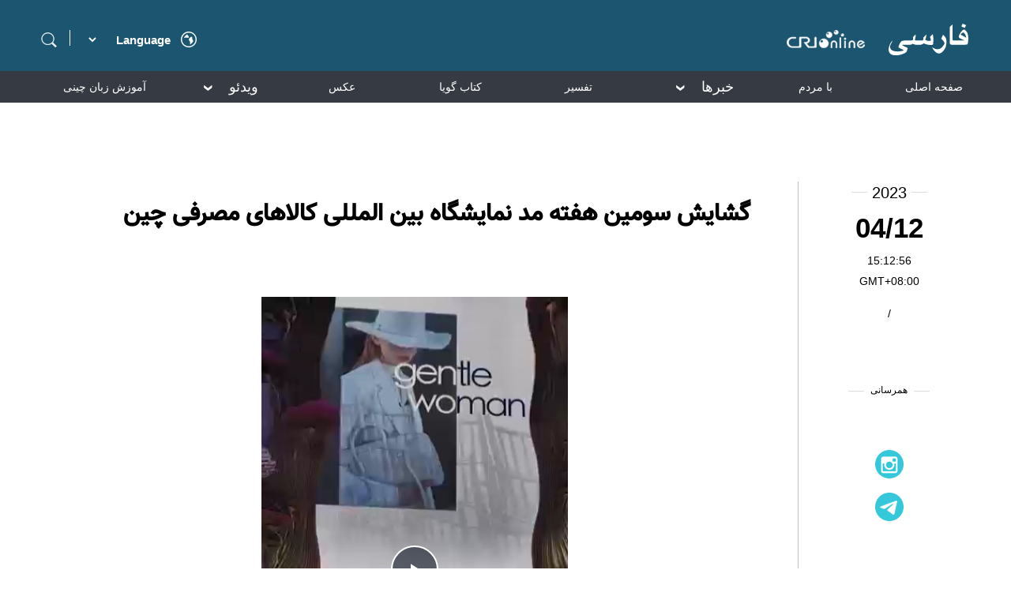

--- FILE ---
content_type: text/html
request_url: https://persian.cri.cn/2023/04/12/ARTIiIS93P8ztt0yv26mFvFB230412.shtml
body_size: 5741
content:
 <!DOCTYPE html>
<html lang="en">
<head>
<meta http-equiv="Content-Type" content="text/html; charset=utf-8" />
<meta name="viewport" content="width=device-width,initial-scale=1.0, minimum-scale=1.0,maximum-scale=1.0,user-scalable=no">
<meta name="filetype" content="1">
<meta name="publishedtype" content="1">
<meta name="pagetype" content="1">
<meta name="format-detection" content="telephone=no">
<meta name="renderer" content="webkit|ie-comp|ie-stand">
<meta http-equiv="X-UA-Compatible" content="IE=edge,chrome=1">
<meta http-equiv="Pragma" content="no-cache">
<meta http-equiv="Cache-Control" content="no-cache">
<meta name="author" content="马琳">
<meta name="source" content="CMG">
<title>
گشایش سومین هفته مد نمایشگاه بین المللی کالاهای مصرفی چین
</title>
<meta name="catalogs" content="PAGEKUMmlrnaEp8CDT8uiQUO211027">
<meta name="contentid" content="ARTIiIS93P8ztt0yv26mFvFB230412">
<meta name=keywords content="">
<meta name="spm-id" content="C98929718465">
<meta name=description content="">
<link rel="stylesheet" href="//rcrires.cri.cn/photoAlbum/cri/templet/common/DEPA1636356666386708/style_detail.css">
<script type="text/javascript" src="//rcrires.cri.cn/library/script/jquery-1.7.2.min.js"></script>
<script language="JavaScript">
		var url_domainname = location.href;
		var num_1 = url_domainname.split("//")[1];
		var domainame_ = num_1.split("/")[0];
		var type_ = num_1.split(".")[0];
		var commentTitle = "گشایش سومین هفته مد نمایشگاه بین المللی کالاهای مصرفی چین"; //评论标题
		/* 评论对象ID 20位以内的字符串 每个被评论对象不同20120420------ */
		var itemid1 = "ARTIiIS93P8ztt0yv26mFvFB230412"; //正文页id，赋值给留言评论模块的参数之一
		var commentUrl = "https://persian.cri.cn/2023/04/12/ARTIiIS93P8ztt0yv26mFvFB230412.shtml";
		var column_id = "TOPC1635302082217638";
		var sub_column_id = "PAGEKUMmlrnaEp8CDT8uiQUO211027";
		var domainname = domainame_;
		var sobey_video_flag = '';
		var type = type_;
		var pindao_1 = "CHAL1635298929718465";
		var dateNum = (new Date()).toLocaleDateString() + " " + (new Date()).toLocaleTimeString();
		var times_str = dateNum.replace(/年/g, '-').replace(/月/g, '-').replace(/日/g, '-').replace(/:/g, '-');
		var new_str = times_str.replace(/ /g, '-');
		var arr = new_str.split("-");
		var datum = new Date(Date.UTC(arr[0], arr[1] - 1, arr[2] - 2, arr[3] - 8, arr[4], arr[5]));
		var timeint = datum.getTime() / 1000;
		var html;
		var sorts_dianji = sub_column_id + ',' + column_id + ',' + itemid1.substring(0, 4); /*点击量sorts值*/
		var searchkeywords = "";
		var commentbreif = "";
		var commentimg3 = "";
		var commentimg2 = "";
		var commentimg1 = "https://p1crires.cri.cn/photoworkspace/cri/2023/04/12/2023041215124748596.jpg";
		var commentimg0 = "";
		var commentimg = commentimg3;
		if (commentimg3 == "") {
			commentimg = commentimg2;
		}
		if (commentimg2 == "") {
			commentimg = commentimg1;
		}
		if (commentimg1 == "") {
			commentimg = commentimg0;
		}
		if (commentimg.split("//")[0] == '' || commentimg.split("//")[0] == 'http:') {
			commentimg = "https://" + commentimg.split("//")[1];
		}
		var hdprop = "";
	</script>
<script>
        if (window.innerWidth <= 1242) {
           autoRem();
        }
        function autoRem() {
            var view_width = document.getElementsByTagName('html')[0].getBoundingClientRect().width;

            var _html = document.getElementsByTagName('html')[0];
            view_width > 1242 ? _html.style.fontSize = 1242 / 16 + 'px' : _html.style.fontSize = view_width / 16 + 'px';
        }
        window.onresize = function () {
            if (window.innerWidth <= 1242) {
                autoRem();
            }
        }
    </script>
</head>
<body data-spm="PKUMmlrnaEp8">
<script>
	with(document)with(body)with(insertBefore(createElement("script"),firstChild))setAttribute("exparams","v_id=&aplus&",id="tb-beacon-aplus",src=(location>"https"?"//js":"//js")+".data.cctv.com/__aplus_plugin_cctv.js,aplus_plugin_aplus_u.js")
	</script>
<div class="page_wrap">
<div class="persian2021_header" data-spm="EGJ6uqTA2gFD">
<div class="wrapper_1200">
<div class="left">
<div class="search">
<span class="searchIcon"></span>
<div class="search-box">
<div class="up-icon"></div>
<div class="search-icon"></div>
<div class="search-input-box">
<form action="//www.google.com/search" method="get" target="_blank">
<label>
<input type="text" class="search-input" placeholder="" name="q" />
<input type="hidden" name="ie" value="UTF-8" />
<input type="hidden" name="sitesearch" value="persian.cri.cn" />
<input class="search" name="vs" value="persian.cri.cn" type="hidden" />
</label>
</form>
</div>
</div>
</div>
<div class="line"></div>
<select onchange="if(this.value!='')window.location=this.value" class="language">
<option value="" selected="" />Language
<option value="http://albanian.cri.cn/" />Albanian
<option value="http://arabic.cri.cn/" />Arabic
<option value="http://bengali.cri.cn/" />Bengali
<option value="http://belarusian.cri.cn/" />Belarusian
<option value="http://bulgarian.cri.cn/" />Bulgarian
<option value="http://myanmar.cri.cn/" />Burmese
<option value="http://cambodian.cri.cn/" />Cambodian
<option value="http://croatian.cri.cn/" />Croatian
<option value="http://www.cri.cn/" />Chinese Simplified
<option value="http://big5.cri.cn" />Chinese Traditional
<option value="http://czech.cri.cn/" />Czech
<option value="http://chinaplus.cri.cn/" />English
<option value="http://esperanto.cri.cn/" />Esperanto
<option value="http://filipino.cri.cn/" />Filipino
<option value="http://french.cri.cn/" />French
<option value="http://german.cri.cn/" />German
<option value="http://greek.cri.cn/" />Greek
<option value="http://hausa.cri.cn/" />Hausa
<option value="http://hebrew.cri.cn/" />Hebrew
<option value="http://hindi.cri.cn/" />Hindi
<option value="http://hungarian.cri.cn/" />Hungarian
<option value="http://indonesian.cri.cn/" />Indonesian
<option value="http://italian.cri.cn/" />Italian
<option value="http://japanese.cri.cn/" />Japanese
<option value="http://korean.cri.cn/" />Korean
<option value="http://laos.cri.cn/" />Lao
<option value="http://malay.cri.cn/" />Malay
<option value="http://mongol.cri.cn/" />Mongolian
<option value="http://nepal.cri.cn/" />Nepali
<option value="http://persian.cri.cn/" />Persian
<option value="http://polish.cri.cn/" />Polish
<option value="http://portuguese.cri.cn/" />Portuguese
<option value="http://pushtu.cri.cn/" />Pushtu
<option value="http://romanian.cri.cn/" />Romanian
<option value="http://russian.cri.cn/" />Russian
<option value="http://serbian.cri.cn/" />Serbian
<option value="http://sinhalese.cri.cn/" />Sinhalese
<option value="http://espanol.cri.cn/" />Spanish
<option value="http://swahili.cri.cn/" />Swahili
<option value="http://tamil.cri.cn/" />Tamil
<option value="http://thai.cri.cn/" />Thai
<option value="http://turkish.cri.cn/" />Turkish
<option value="http://urdu.cri.cn/" />Urdu
<option value="http://ukrainian.cri.cn/" />Ukrainian
<option value="http://vietnamese.cri.cn/" />Vietnamese
</select>
<div class="area"></div>
<div class="clear"></div>
</div>
<div class="right">
<a href="//persian.cri.cn/" target="_blank"></a>
</div>
<div class="clear"></div>
</div>
</div><div class="persian2021_nav" data-spm="EBTokqfwdyTz">
<div class="wrapper_1200">
<ul class="ul-list">
<li class="nav-li ">
<a class="nav-li-a" href="//persian.cri.cn/index.shtml" target="_blank">صفحه اصلی</a>
</li>
<li class="nav-li ">
<a class="nav-li-a" href="//persian.cri.cn/topspecial/index.shtml" target="_blank">با مردم</a>
</li>
<li class="nav-li ">
<i class="nav-li-a">خبرها<span></span></i>
<ol class="ol-list" style="display: none;">
<li><a href="//persian.cri.cn/china/index.shtml" target="_blank">چین</a></li>
<li><a href="//persian.cri.cn/world/index.shtml" target="_blank">بین الملل</a></li>
<li><a href="//persian.cri.cn/iran_afghanistan/index.shtml" target="_blank">ایران/افغانستان</a></li>
<li><a href="//persian.cri.cn/social/index.shtml" target="_blank">اجتماعی</a></li>
<li><a href="//persian.cri.cn/economy/index.shtml" target="_blank">اقتصاد</a></li>
<li><a href="//persian.cri.cn/culture/index.shtml" target="_blank">فرهنگ</a></li>
</ol>
</li>
<li class="nav-li ">
<a class="nav-li-a" href="//persian.cri.cn/comment/index.shtml" target="_blank">تفسیر</a>
</li>
<li class="nav-li ">
<a class="nav-li-a" href="https://persian.cri.cn/special/book/aggregation/index.shtml" target="_blank">کتاب گویا</a>
</li>
<li class="nav-li ">
<a class="nav-li-a" href="//persian.cri.cn/pictureList/index.shtml" target="_blank">عکس</a>
</li>
<li class="nav-li ">
<i class="nav-li-a">ویدئو<span></span></i>
<ol class="ol-list" style="display: none;">
<li><a href="//persian.cri.cn/food/index.shtml" target="_blank">لذایذ چین</a></li>
<li><a href="//persian.cri.cn/iranians_in_china/index.shtml" target="_blank">ایرانیان مقیم چین</a></li>
<li><a href="//persian.cri.cn/view/index.shtml" target="_blank">با ما در چین</a></li>
<li><a href="//persian.cri.cn/other/index.shtml" target="_blank">دیدنیهای دیگر</a></li>
</ol>
</li>
<li class="nav-li ">
<a class="nav-li-a" href="//persian.cri.cn/chinese/index.shtml" target="_blank">آموزش زبان چینی</a>
</li>
<li class="nav-li ">
<a class="nav-li-a" href="//persian.cri.cn/zgbk/index.shtml" target="_blank">دانشنامه</a>
</li>
</ul>
</div>
</div>
<div class="main">
<div class="vspace" style="height:30px;"></div>
<div class="column_wrapper">
<div class="videoPic_persian2021_ind01">
<div class="left">
<div class="list-title" id="atitle">گشایش سومین هفته مد نمایشگاه بین المللی کالاهای مصرفی چین</div>
<div class="list-brief">
<span>2023/04/12 15:12:56</span>
</div>
<div class="list-abody abody" id="abody" pageData=''>
<p style="text-align: center;">
<link href="//rcrires.cri.cn/player/common/h5/css/video-js7.4.1.css" rel="stylesheet">
<link href="//rcrires.cri.cn/player/common/h5/css/cri.complayer.css" rel="stylesheet">
<script src="//rcrires.cri.cn/player/common/h5/js/createSmartPlayer1.0.0.js"></script>
<script type="text/javascript">
 //分pc和移动创建 pc端创建播放器宽高是600 400，移动端宽度是走屏幕的宽度，高度根据4:3计算出来
        //判断是否是移动端
        function isMobile(){
            if (/AppleWebKit.*mobile/i.test(navigator.userAgent) || /Android/i.test(navigator.userAgent) || (/MIDP|SymbianOS|NOKIA|SAMSUNG|LG|NEC|TCL|Alcatel|BIRD|DBTEL|Dopod|PHILIPS|HAIER|LENOVO|MOT-|Nokia|SonyEricsson|SIE-|Amoi|ZTE/.test(navigator.userAgent))) {
                return true;
            } else {
                return false;
            }
        }
        var _player_width = 850;
         var _player_height = 480;
</script>
<div class="myPlayer" id="video-player1"></div>
<script type="text/javascript">
 var videoOption1={
            id: "video-player1",//播放器容器DIV的ID 必填
            width:388,//视频宽度 选填 默认712
            height:690,//视频高度 选填 默认400
            vType: "video",//视频播放器必填
            isDirectUrl: false,//是否是视频地址，如果是 设置为true;如果需要通过接口获取，设置为false
            url: '',//视频地址 
            //url: 'http://gccncc.v.wscdns.com/gc/xiongmao03_1/index.m3u8',//视频地址 
            swappedId: '3d24478dd4094fe49b6f381aab2ec26f',// isDirectUrl设置为false 需要取swappedId
            isLive: false,//是否直播点播 默认是false
            videoType: '',//视频格式
            buriedCodeTitle: '',//埋码必填 设置埋码标题
            channelId:'',//直播频道ID 预留字段
            posterImg:'',//封面图
            isConviva: true,//是否开启conviva埋码
            isCntvdata: true,//是否开启大数据埋码
            rateDisplay:true,//是否显示倍速
            isAutoPlay:false,//是否开启自动播放，默认是false
            isVod4k:false,//是否是4k点播播放器，true是4k播放器，false是普通播放器。默认false
            endedFunction: function () {
                //播放完毕，调用外部函数;
            },
        }

       var videoPlayer1;
      var videoType1="6";      var guid1="3d24478dd4094fe49b6f381aab2ec26f";      createPlayer1();
      function createPlayer1() {
          if (isMobile()) {
              //如果是移动端 就走移动端的宽度; 因移动端和pc端的宽高比相同，比例按照pc端传入的宽高比计算。
              var width = (window.innerWidth > 0) ? window.innerWidth : screen.width;
              videoOption1.width = width;
              videoOption1.height = width * _player_height / _player_width;
              videoPlayer1 = new CreateSmartPlayer(videoOption1);
          } else {
              videoPlayer1 = new CreateSmartPlayer(videoOption1);
          }
      }
</script>
</p><p>هفته مد سومین نمایشگاه بین المللی کالاهای مصرفی چین در سال 2023 از 10 تا 15 آوریل برگزار می شود. در این هفته مد، 13 نمایش مد برگزار می شود که در آنها علاوه بر برندهای مد داخلی و خارجی، بسیاری از طراحان مدرن گرد هم می‌آیند و آثار خلاقانه و هنری خود را به نمایش خواهند گذاشت. در مجموع بیش از 40 برند نزدیک به هزار کالای مد را در طول این هفته عرضه خواهند کرد. به عنوان یک رویداد مهم حمایتی از نمایشگاه کالاهای مصرفی، این هفته مد یک بستر نمایش مهم برای محصولات جهانی پوشاک جدید است. مردم می توانند تغییرات برای یک زندگی بهتر را از فاصله نزدیک تجربه کنند.<br/></p>
</div>
<div class="page-nav"></div>
<div class="clear"></div>
<div class="vspace" style="height:60px;"></div>
</div>
<div class="right">
<div class="time-share">
<div class="time-box">
<ul>
<li class="list-year">
<div class="line"></div>
<div class="list-year-html" id="list-year">2023/04/12 15:12:56</div>
<div class="line"></div>
</li>
<li class="list-month" id="list-month"></li>
<li class="list-day" id="list-day"></li>
<li class="GMT">GMT+08:00</li>
<li class="list-line">/</li>
<li class="list-asource"></li>
</ul>
</div>
<script>
								var fullDate = $("#list-year").html();
								var year = fullDate.substring(0,4);
								var month = fullDate.substring(5,11);
								var time = fullDate.substring(11);
								$("#list-year").html(year);
								$("#list-month").html(month);
								$("#list-day").html(time);
							</script>
<div class="share-box">
<ul>
<li class="share-name">
<div class="line"></div>
<div class="share-name-html">همرسانی</div>
<div class="line"></div>
</li>
<li class="share-1">
<div class="bshare-custom">
<div class="bsPromo bsPromo2"></div>
<a class="bshare-facebook" href="javascript:void(0);"></a>
</div>
</li>
<li class="share-2">
<a href="https://www.instagram.com/cripersian/?hl=zh-cn" target="_blank">
<img src="//p5crires.cri.cn/photoAlbum/cri/templet/common/DEPA1636356666386708/share-2.png" alt="" srcset="" />
</a>
</li>
<li class="share-3">
<a href="https://t.me/cri_persian_china" target="_blank">
<img src="//p5crires.cri.cn/photoAlbum/cri/templet/common/DEPA1636356666386708/share-3.png" alt="" srcset="" />
</a>
</li>
</ul>
</div>
</div>
</div>
<div class="clear"></div>
</div>
</div>
</div>
<div class="footer" data-spm="E8OxKqNgYDtB">
<div class="link">
<div class="link-box">
<div class="footer-logo">
<a><img src="//p1crires.cri.cn/photoAlbum/cri/templet/common/DEPA1635407383263601/footerlogo.png" alt="" /></a>
</div>
<div class="icon-box">
<ul class="icon-link">
<li><a href="https://www.facebook.com/persian.cri.cn/" target="_blank"><img src="//p1crires.cri.cn/photoAlbum/cri/templet/common/DEPA1635407383263601/footerlink01.png" alt="" /></a></li>
<li><a href="https://www.instagram.com/cripersian/?hl=zh-cn" target="_blank"><img src="//p1crires.cri.cn/photoAlbum/cri/templet/common/DEPA1635407383263601/footerlink02.png" alt="" /></a></li>
<li class="last"><a href="https://t.me/cri_persian_china" target="_blank"><img src="//p1crires.cri.cn/photoAlbum/cri/templet/common/DEPA1635407383263601/footerlink03.png" alt="" /></a></li>
</ul>
</div>
<div class="copyright">
<p>.China Radio International.CRI. All Rights Reserved ©</p>
<p>16A Shijingshan Road, Beijing, China. 100040</p>
</div>
</div>
</div>
</div>
</div>
<script src="//rcrires.cri.cn/photoAlbum/cri/templet/common/DEPA1636356666386708/common.js"></script>
</body>
</html>

--- FILE ---
content_type: application/javascript
request_url: https://p.data.cctv.com/ge.js
body_size: 70
content:
window.goldlog=(window.goldlog||{});goldlog.Etag="+y38IZctSAQCATQOmD8SXFRU";goldlog.stag=2;